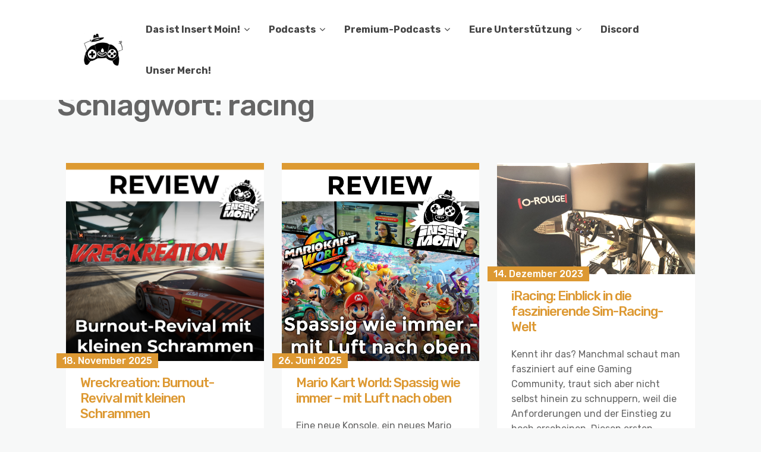

--- FILE ---
content_type: text/html; charset=UTF-8
request_url: https://insertmoin.de/tag/racing/
body_size: 12221
content:
<!DOCTYPE html>
<html lang="de">
	<head>
		<meta charset="UTF-8" />

		<!-- Mobile Specific Data -->
		<meta name="viewport" content="width=device-width, initial-scale=1.0">
		<meta http-equiv="X-UA-Compatible" content="ie=edge">
		<title>racing &#8211; Insert Moin</title>
<meta name='robots' content='max-image-preview:large' />
	<style>img:is([sizes="auto" i], [sizes^="auto," i]) { contain-intrinsic-size: 3000px 1500px }</style>
	<link rel='dns-prefetch' href='//insertmoin.de' />
<link rel='dns-prefetch' href='//fonts.googleapis.com' />

<link rel="alternate" type="application/rss+xml" title="Podcast Feed: Insert Moin (insertmoin)" href="https://insertmoin.de/feed/mp3/" />
<script type="text/javascript">
/* <![CDATA[ */
window._wpemojiSettings = {"baseUrl":"https:\/\/s.w.org\/images\/core\/emoji\/16.0.1\/72x72\/","ext":".png","svgUrl":"https:\/\/s.w.org\/images\/core\/emoji\/16.0.1\/svg\/","svgExt":".svg","source":{"concatemoji":"https:\/\/insertmoin.de\/wp-includes\/js\/wp-emoji-release.min.js?ver=6.8.3"}};
/*! This file is auto-generated */
!function(s,n){var o,i,e;function c(e){try{var t={supportTests:e,timestamp:(new Date).valueOf()};sessionStorage.setItem(o,JSON.stringify(t))}catch(e){}}function p(e,t,n){e.clearRect(0,0,e.canvas.width,e.canvas.height),e.fillText(t,0,0);var t=new Uint32Array(e.getImageData(0,0,e.canvas.width,e.canvas.height).data),a=(e.clearRect(0,0,e.canvas.width,e.canvas.height),e.fillText(n,0,0),new Uint32Array(e.getImageData(0,0,e.canvas.width,e.canvas.height).data));return t.every(function(e,t){return e===a[t]})}function u(e,t){e.clearRect(0,0,e.canvas.width,e.canvas.height),e.fillText(t,0,0);for(var n=e.getImageData(16,16,1,1),a=0;a<n.data.length;a++)if(0!==n.data[a])return!1;return!0}function f(e,t,n,a){switch(t){case"flag":return n(e,"\ud83c\udff3\ufe0f\u200d\u26a7\ufe0f","\ud83c\udff3\ufe0f\u200b\u26a7\ufe0f")?!1:!n(e,"\ud83c\udde8\ud83c\uddf6","\ud83c\udde8\u200b\ud83c\uddf6")&&!n(e,"\ud83c\udff4\udb40\udc67\udb40\udc62\udb40\udc65\udb40\udc6e\udb40\udc67\udb40\udc7f","\ud83c\udff4\u200b\udb40\udc67\u200b\udb40\udc62\u200b\udb40\udc65\u200b\udb40\udc6e\u200b\udb40\udc67\u200b\udb40\udc7f");case"emoji":return!a(e,"\ud83e\udedf")}return!1}function g(e,t,n,a){var r="undefined"!=typeof WorkerGlobalScope&&self instanceof WorkerGlobalScope?new OffscreenCanvas(300,150):s.createElement("canvas"),o=r.getContext("2d",{willReadFrequently:!0}),i=(o.textBaseline="top",o.font="600 32px Arial",{});return e.forEach(function(e){i[e]=t(o,e,n,a)}),i}function t(e){var t=s.createElement("script");t.src=e,t.defer=!0,s.head.appendChild(t)}"undefined"!=typeof Promise&&(o="wpEmojiSettingsSupports",i=["flag","emoji"],n.supports={everything:!0,everythingExceptFlag:!0},e=new Promise(function(e){s.addEventListener("DOMContentLoaded",e,{once:!0})}),new Promise(function(t){var n=function(){try{var e=JSON.parse(sessionStorage.getItem(o));if("object"==typeof e&&"number"==typeof e.timestamp&&(new Date).valueOf()<e.timestamp+604800&&"object"==typeof e.supportTests)return e.supportTests}catch(e){}return null}();if(!n){if("undefined"!=typeof Worker&&"undefined"!=typeof OffscreenCanvas&&"undefined"!=typeof URL&&URL.createObjectURL&&"undefined"!=typeof Blob)try{var e="postMessage("+g.toString()+"("+[JSON.stringify(i),f.toString(),p.toString(),u.toString()].join(",")+"));",a=new Blob([e],{type:"text/javascript"}),r=new Worker(URL.createObjectURL(a),{name:"wpTestEmojiSupports"});return void(r.onmessage=function(e){c(n=e.data),r.terminate(),t(n)})}catch(e){}c(n=g(i,f,p,u))}t(n)}).then(function(e){for(var t in e)n.supports[t]=e[t],n.supports.everything=n.supports.everything&&n.supports[t],"flag"!==t&&(n.supports.everythingExceptFlag=n.supports.everythingExceptFlag&&n.supports[t]);n.supports.everythingExceptFlag=n.supports.everythingExceptFlag&&!n.supports.flag,n.DOMReady=!1,n.readyCallback=function(){n.DOMReady=!0}}).then(function(){return e}).then(function(){var e;n.supports.everything||(n.readyCallback(),(e=n.source||{}).concatemoji?t(e.concatemoji):e.wpemoji&&e.twemoji&&(t(e.twemoji),t(e.wpemoji)))}))}((window,document),window._wpemojiSettings);
/* ]]> */
</script>
<link rel='stylesheet' id='podlove-frontend-css-css' href='https://insertmoin.de/wp-content/plugins/podlove-podcasting-plugin-for-wordpress/css/frontend.css?ver=1.0' type='text/css' media='all' />
<link rel='stylesheet' id='podlove-admin-font-css' href='https://insertmoin.de/wp-content/plugins/podlove-podcasting-plugin-for-wordpress/css/admin-font.css?ver=4.3.0' type='text/css' media='all' />
<style id='wp-emoji-styles-inline-css' type='text/css'>

	img.wp-smiley, img.emoji {
		display: inline !important;
		border: none !important;
		box-shadow: none !important;
		height: 1em !important;
		width: 1em !important;
		margin: 0 0.07em !important;
		vertical-align: -0.1em !important;
		background: none !important;
		padding: 0 !important;
	}
</style>
<link rel='stylesheet' id='wp-block-library-css' href='https://insertmoin.de/wp-includes/css/dist/block-library/style.min.css?ver=6.8.3' type='text/css' media='all' />
<style id='classic-theme-styles-inline-css' type='text/css'>
/*! This file is auto-generated */
.wp-block-button__link{color:#fff;background-color:#32373c;border-radius:9999px;box-shadow:none;text-decoration:none;padding:calc(.667em + 2px) calc(1.333em + 2px);font-size:1.125em}.wp-block-file__button{background:#32373c;color:#fff;text-decoration:none}
</style>
<style id='global-styles-inline-css' type='text/css'>
:root{--wp--preset--aspect-ratio--square: 1;--wp--preset--aspect-ratio--4-3: 4/3;--wp--preset--aspect-ratio--3-4: 3/4;--wp--preset--aspect-ratio--3-2: 3/2;--wp--preset--aspect-ratio--2-3: 2/3;--wp--preset--aspect-ratio--16-9: 16/9;--wp--preset--aspect-ratio--9-16: 9/16;--wp--preset--color--black: #000000;--wp--preset--color--cyan-bluish-gray: #abb8c3;--wp--preset--color--white: #ffffff;--wp--preset--color--pale-pink: #f78da7;--wp--preset--color--vivid-red: #cf2e2e;--wp--preset--color--luminous-vivid-orange: #ff6900;--wp--preset--color--luminous-vivid-amber: #fcb900;--wp--preset--color--light-green-cyan: #7bdcb5;--wp--preset--color--vivid-green-cyan: #00d084;--wp--preset--color--pale-cyan-blue: #8ed1fc;--wp--preset--color--vivid-cyan-blue: #0693e3;--wp--preset--color--vivid-purple: #9b51e0;--wp--preset--gradient--vivid-cyan-blue-to-vivid-purple: linear-gradient(135deg,rgba(6,147,227,1) 0%,rgb(155,81,224) 100%);--wp--preset--gradient--light-green-cyan-to-vivid-green-cyan: linear-gradient(135deg,rgb(122,220,180) 0%,rgb(0,208,130) 100%);--wp--preset--gradient--luminous-vivid-amber-to-luminous-vivid-orange: linear-gradient(135deg,rgba(252,185,0,1) 0%,rgba(255,105,0,1) 100%);--wp--preset--gradient--luminous-vivid-orange-to-vivid-red: linear-gradient(135deg,rgba(255,105,0,1) 0%,rgb(207,46,46) 100%);--wp--preset--gradient--very-light-gray-to-cyan-bluish-gray: linear-gradient(135deg,rgb(238,238,238) 0%,rgb(169,184,195) 100%);--wp--preset--gradient--cool-to-warm-spectrum: linear-gradient(135deg,rgb(74,234,220) 0%,rgb(151,120,209) 20%,rgb(207,42,186) 40%,rgb(238,44,130) 60%,rgb(251,105,98) 80%,rgb(254,248,76) 100%);--wp--preset--gradient--blush-light-purple: linear-gradient(135deg,rgb(255,206,236) 0%,rgb(152,150,240) 100%);--wp--preset--gradient--blush-bordeaux: linear-gradient(135deg,rgb(254,205,165) 0%,rgb(254,45,45) 50%,rgb(107,0,62) 100%);--wp--preset--gradient--luminous-dusk: linear-gradient(135deg,rgb(255,203,112) 0%,rgb(199,81,192) 50%,rgb(65,88,208) 100%);--wp--preset--gradient--pale-ocean: linear-gradient(135deg,rgb(255,245,203) 0%,rgb(182,227,212) 50%,rgb(51,167,181) 100%);--wp--preset--gradient--electric-grass: linear-gradient(135deg,rgb(202,248,128) 0%,rgb(113,206,126) 100%);--wp--preset--gradient--midnight: linear-gradient(135deg,rgb(2,3,129) 0%,rgb(40,116,252) 100%);--wp--preset--font-size--small: 13px;--wp--preset--font-size--medium: 20px;--wp--preset--font-size--large: 36px;--wp--preset--font-size--x-large: 42px;--wp--preset--spacing--20: 0.44rem;--wp--preset--spacing--30: 0.67rem;--wp--preset--spacing--40: 1rem;--wp--preset--spacing--50: 1.5rem;--wp--preset--spacing--60: 2.25rem;--wp--preset--spacing--70: 3.38rem;--wp--preset--spacing--80: 5.06rem;--wp--preset--shadow--natural: 6px 6px 9px rgba(0, 0, 0, 0.2);--wp--preset--shadow--deep: 12px 12px 50px rgba(0, 0, 0, 0.4);--wp--preset--shadow--sharp: 6px 6px 0px rgba(0, 0, 0, 0.2);--wp--preset--shadow--outlined: 6px 6px 0px -3px rgba(255, 255, 255, 1), 6px 6px rgba(0, 0, 0, 1);--wp--preset--shadow--crisp: 6px 6px 0px rgba(0, 0, 0, 1);}:where(.is-layout-flex){gap: 0.5em;}:where(.is-layout-grid){gap: 0.5em;}body .is-layout-flex{display: flex;}.is-layout-flex{flex-wrap: wrap;align-items: center;}.is-layout-flex > :is(*, div){margin: 0;}body .is-layout-grid{display: grid;}.is-layout-grid > :is(*, div){margin: 0;}:where(.wp-block-columns.is-layout-flex){gap: 2em;}:where(.wp-block-columns.is-layout-grid){gap: 2em;}:where(.wp-block-post-template.is-layout-flex){gap: 1.25em;}:where(.wp-block-post-template.is-layout-grid){gap: 1.25em;}.has-black-color{color: var(--wp--preset--color--black) !important;}.has-cyan-bluish-gray-color{color: var(--wp--preset--color--cyan-bluish-gray) !important;}.has-white-color{color: var(--wp--preset--color--white) !important;}.has-pale-pink-color{color: var(--wp--preset--color--pale-pink) !important;}.has-vivid-red-color{color: var(--wp--preset--color--vivid-red) !important;}.has-luminous-vivid-orange-color{color: var(--wp--preset--color--luminous-vivid-orange) !important;}.has-luminous-vivid-amber-color{color: var(--wp--preset--color--luminous-vivid-amber) !important;}.has-light-green-cyan-color{color: var(--wp--preset--color--light-green-cyan) !important;}.has-vivid-green-cyan-color{color: var(--wp--preset--color--vivid-green-cyan) !important;}.has-pale-cyan-blue-color{color: var(--wp--preset--color--pale-cyan-blue) !important;}.has-vivid-cyan-blue-color{color: var(--wp--preset--color--vivid-cyan-blue) !important;}.has-vivid-purple-color{color: var(--wp--preset--color--vivid-purple) !important;}.has-black-background-color{background-color: var(--wp--preset--color--black) !important;}.has-cyan-bluish-gray-background-color{background-color: var(--wp--preset--color--cyan-bluish-gray) !important;}.has-white-background-color{background-color: var(--wp--preset--color--white) !important;}.has-pale-pink-background-color{background-color: var(--wp--preset--color--pale-pink) !important;}.has-vivid-red-background-color{background-color: var(--wp--preset--color--vivid-red) !important;}.has-luminous-vivid-orange-background-color{background-color: var(--wp--preset--color--luminous-vivid-orange) !important;}.has-luminous-vivid-amber-background-color{background-color: var(--wp--preset--color--luminous-vivid-amber) !important;}.has-light-green-cyan-background-color{background-color: var(--wp--preset--color--light-green-cyan) !important;}.has-vivid-green-cyan-background-color{background-color: var(--wp--preset--color--vivid-green-cyan) !important;}.has-pale-cyan-blue-background-color{background-color: var(--wp--preset--color--pale-cyan-blue) !important;}.has-vivid-cyan-blue-background-color{background-color: var(--wp--preset--color--vivid-cyan-blue) !important;}.has-vivid-purple-background-color{background-color: var(--wp--preset--color--vivid-purple) !important;}.has-black-border-color{border-color: var(--wp--preset--color--black) !important;}.has-cyan-bluish-gray-border-color{border-color: var(--wp--preset--color--cyan-bluish-gray) !important;}.has-white-border-color{border-color: var(--wp--preset--color--white) !important;}.has-pale-pink-border-color{border-color: var(--wp--preset--color--pale-pink) !important;}.has-vivid-red-border-color{border-color: var(--wp--preset--color--vivid-red) !important;}.has-luminous-vivid-orange-border-color{border-color: var(--wp--preset--color--luminous-vivid-orange) !important;}.has-luminous-vivid-amber-border-color{border-color: var(--wp--preset--color--luminous-vivid-amber) !important;}.has-light-green-cyan-border-color{border-color: var(--wp--preset--color--light-green-cyan) !important;}.has-vivid-green-cyan-border-color{border-color: var(--wp--preset--color--vivid-green-cyan) !important;}.has-pale-cyan-blue-border-color{border-color: var(--wp--preset--color--pale-cyan-blue) !important;}.has-vivid-cyan-blue-border-color{border-color: var(--wp--preset--color--vivid-cyan-blue) !important;}.has-vivid-purple-border-color{border-color: var(--wp--preset--color--vivid-purple) !important;}.has-vivid-cyan-blue-to-vivid-purple-gradient-background{background: var(--wp--preset--gradient--vivid-cyan-blue-to-vivid-purple) !important;}.has-light-green-cyan-to-vivid-green-cyan-gradient-background{background: var(--wp--preset--gradient--light-green-cyan-to-vivid-green-cyan) !important;}.has-luminous-vivid-amber-to-luminous-vivid-orange-gradient-background{background: var(--wp--preset--gradient--luminous-vivid-amber-to-luminous-vivid-orange) !important;}.has-luminous-vivid-orange-to-vivid-red-gradient-background{background: var(--wp--preset--gradient--luminous-vivid-orange-to-vivid-red) !important;}.has-very-light-gray-to-cyan-bluish-gray-gradient-background{background: var(--wp--preset--gradient--very-light-gray-to-cyan-bluish-gray) !important;}.has-cool-to-warm-spectrum-gradient-background{background: var(--wp--preset--gradient--cool-to-warm-spectrum) !important;}.has-blush-light-purple-gradient-background{background: var(--wp--preset--gradient--blush-light-purple) !important;}.has-blush-bordeaux-gradient-background{background: var(--wp--preset--gradient--blush-bordeaux) !important;}.has-luminous-dusk-gradient-background{background: var(--wp--preset--gradient--luminous-dusk) !important;}.has-pale-ocean-gradient-background{background: var(--wp--preset--gradient--pale-ocean) !important;}.has-electric-grass-gradient-background{background: var(--wp--preset--gradient--electric-grass) !important;}.has-midnight-gradient-background{background: var(--wp--preset--gradient--midnight) !important;}.has-small-font-size{font-size: var(--wp--preset--font-size--small) !important;}.has-medium-font-size{font-size: var(--wp--preset--font-size--medium) !important;}.has-large-font-size{font-size: var(--wp--preset--font-size--large) !important;}.has-x-large-font-size{font-size: var(--wp--preset--font-size--x-large) !important;}
:where(.wp-block-post-template.is-layout-flex){gap: 1.25em;}:where(.wp-block-post-template.is-layout-grid){gap: 1.25em;}
:where(.wp-block-columns.is-layout-flex){gap: 2em;}:where(.wp-block-columns.is-layout-grid){gap: 2em;}
:root :where(.wp-block-pullquote){font-size: 1.5em;line-height: 1.6;}
</style>
<link rel='stylesheet' id='minimalist-blog-gfonts-css' href='https://fonts.googleapis.com/css?family=Lora%3A700i%7CRubik%3A400%2C500%2C700&#038;subset=cyrillic-ext%2Ccyrillic%2Cvietnamese%2Clatin-ext%2Clatin&#038;ver=1.0.0' type='text/css' media='all' />
<link rel='stylesheet' id='minimalist-blog-fontawesome-css' href='https://insertmoin.de/wp-content/themes/minimalist-blog/assets/css/font-awesome.min.css?ver=1.0.0' type='text/css' media='all' />
<link rel='stylesheet' id='minimalist-blog-normalize-css' href='https://insertmoin.de/wp-content/themes/minimalist-blog/assets/css/normalize.css?ver=1.0.0' type='text/css' media='all' />
<link rel='stylesheet' id='minimalist-blog-skeleton-css' href='https://insertmoin.de/wp-content/themes/minimalist-blog/assets/css/skeleton.css?ver=1.0.0' type='text/css' media='all' />
<link rel='stylesheet' id='minimalist-blog-main-style-css' href='https://insertmoin.de/wp-content/themes/minimalist-blog/assets/css/main.css?ver=1.6' type='text/css' media='all' />
<link rel='stylesheet' id='minimalist-blog-style-css-css' href='https://insertmoin.de/wp-content/themes/minimalist-blog/style.css?ver=1.6' type='text/css' media='all' />
<style id='minimalist-blog-style-css-inline-css' type='text/css'>

        .single-masonry .post-date,
        .menubar-close,
        .button,
        .ct-slider-main .ct-cat,
        .item-block .post-excerpt .post-date {
            background-color: #dd9933;
        }
        .grid-item a,
        .footer a:hover,
        a:hover,
        .button:hover,
        .link-pages > .page-numbers,
        h4,
        .next-post-wrap::before,
        .previous-post-wrap::before,
        .main-nav li a:hover,
        ul .highlight::after,
        .ct-slider-main .ct-caption .fpc-underline,
        .item-block .fpc-underline {
            color: #dd9933;
        }
        .button:hover,
        .link-pages > .page-numbers,
        .button {
            border: 1px solid #dd9933;
        }
        .footer {
            border-top: 2px solid #dd9933;
        }
        .footer .footer-site-info {
            border-top: 1px solid #dd9933;
        }
        .grid-item .post-wrap:hover,
        .main-nav > .menu-item-has-children:hover > ul,
        .sticky .post-wrap {
            border-bottom: 1px solid #dd9933;
        }
        .main-nav .menu-item-has-children .menu-item-has-children > ul {
            border-left: 1px solid #dd9933;
        }
        .form-submit #submit,
        .search-submit,
        input[type="search"].search-field,
        input:hover,
        input[type="text"]:hover,
        input[type="email"]:hover,
        input[type="url"]:hover,
        textarea:hover,
        input[type="search"].wp-block-search__input,
        .wp-block-search__button,
        .item-block .fpc-underline,
        .input-newsletter > input,
        .input-newsletter .input-newsletter-button > input  {
            border-bottom-color: #dd9933;
        }
        .single-post-content .post-date,
        .single-page-content .post-date {
            background-color: #dd9933;
            border: 1rem solid #dd9933;
        }
        .entry-footer,
        .comment {
            border-top: 2px solid #dd9933;
        }
        .bypostauthor article {
            border: 2px solid #dd9933;
        }/* Mozilla based browser */
        ::-moz-selection {
            background-color: #dd9933;
            color: #fff;
        }

        /* Opera browser */
        ::-o-selection {
            background-color: #dd9933;
            color: #fff;
        }

        /* Internet Explorer browser*/
        ::-ms-selection {
            background-color: #dd9933;
            color: #fff;
        }

        /* Chrome and safari browser */
        ::-webkit-selection {
            background-color: #dd9933;
            color: #fff;
        }

        /* Default */
        ::selection {
            background-color: #dd9933;
            color: #fff;
        }
</style>
<script type="text/javascript" src="https://insertmoin.de/wp-content/plugins/podlove-web-player/web-player/embed.js?ver=5.9.1" id="podlove-web-player-player-js"></script>
<script type="text/javascript" src="https://insertmoin.de/wp-content/plugins/podlove-web-player/js/cache.js?ver=5.9.1" id="podlove-web-player-player-cache-js"></script>
<script type="text/javascript" src="https://insertmoin.de/wp-includes/js/jquery/jquery.min.js?ver=3.7.1" id="jquery-core-js"></script>
<script type="text/javascript" src="https://insertmoin.de/wp-includes/js/jquery/jquery-migrate.min.js?ver=3.4.1" id="jquery-migrate-js"></script>
<link rel="https://api.w.org/" href="https://insertmoin.de/wp-json/" /><link rel="alternate" title="JSON" type="application/json" href="https://insertmoin.de/wp-json/wp/v2/tags/428" /><link rel="EditURI" type="application/rsd+xml" title="RSD" href="https://insertmoin.de/xmlrpc.php?rsd" />
<meta name="generator" content="WordPress 6.8.3" />
<meta name="generator" content="Redux 4.5.8" />	</head>

	<body class="archive tag tag-racing tag-428 wp-custom-logo wp-embed-responsive wp-theme-minimalist-blog sticky-header">
	        <a class="skip-link" href="#content">
        Skip to content</a>
	  	<header class="site-header">
	        <div class="container">
	            <div class="row">
		                <div class="site-branding">
			                    <a href="https://insertmoin.de/" class="custom-logo-link" rel="home"><img width="117" height="55" src="https://insertmoin.de/wp-content/uploads/2020/04/cropped-croissantonly55-1.png" class="custom-logo" alt="Insert Moin" decoding="async" /></a>		                </div><!-- /.site-branding -->

	                	<nav class="menu-all-pages-container"><ul id="menu-hauptmenue" class="main-nav"><li id="menu-item-104121" class="menu-item menu-item-type-post_type menu-item-object-page menu-item-home menu-item-has-children menu-item-104121"><a href="https://insertmoin.de/das-ist-insert-moin/">Das ist Insert Moin!</a>
<ul class="sub-menu">
	<li id="menu-item-111787" class="menu-item menu-item-type-post_type menu-item-object-page menu-item-home menu-item-111787"><a href="https://insertmoin.de/das-ist-insert-moin/">Das ist Insert Moin!</a></li>
	<li id="menu-item-94205" class="menu-item menu-item-type-post_type menu-item-object-page menu-item-94205"><a href="https://insertmoin.de/das-team/">Das Team</a></li>
	<li id="menu-item-95473" class="menu-item menu-item-type-post_type menu-item-object-page menu-item-95473"><a href="https://insertmoin.de/unser-leitbild/">Leitbild</a></li>
</ul>
</li>
<li id="menu-item-104120" class="menu-item menu-item-type-custom menu-item-object-custom menu-item-home menu-item-has-children menu-item-104120"><a href="https://insertmoin.de">Podcasts</a>
<ul class="sub-menu">
	<li id="menu-item-104122" class="menu-item menu-item-type-taxonomy menu-item-object-category menu-item-104122"><a href="https://insertmoin.de/category/cast/">Alle freien Folgen</a></li>
	<li id="menu-item-104133" class="menu-item menu-item-type-taxonomy menu-item-object-post_tag menu-item-104133"><a href="https://insertmoin.de/tag/brunch/">Brunch</a></li>
	<li id="menu-item-111789" class="menu-item menu-item-type-taxonomy menu-item-object-post_tag menu-item-111789"><a href="https://insertmoin.de/tag/intern-moin/">Intern Moin</a></li>
</ul>
</li>
<li id="menu-item-100291" class="menu-item menu-item-type-custom menu-item-object-custom menu-item-has-children menu-item-100291"><a href="https://insertmoin.de/category/premium/?customize_changeset_uuid=bef638d7-2bdb-46c4-8f8c-3c55ea42f7ee&#038;customize_autosaved=on">Premium-Podcasts</a>
<ul class="sub-menu">
	<li id="menu-item-99174" class="menu-item menu-item-type-taxonomy menu-item-object-category menu-item-99174"><a href="https://insertmoin.de/category/premium/">Alle Premium-Folgen</a></li>
	<li id="menu-item-111713" class="menu-item menu-item-type-custom menu-item-object-custom menu-item-111713"><a href="/tag/review/">Reviews &#038; Tests</a></li>
	<li id="menu-item-111781" class="menu-item menu-item-type-taxonomy menu-item-object-post_tag menu-item-111781"><a href="https://insertmoin.de/tag/hidden-gems/">Hidden Gems</a></li>
	<li id="menu-item-104130" class="menu-item menu-item-type-taxonomy menu-item-object-post_tag menu-item-104130"><a href="https://insertmoin.de/tag/nachschlag/">Nachschlag</a></li>
	<li id="menu-item-104953" class="menu-item menu-item-type-taxonomy menu-item-object-post_tag menu-item-104953"><a href="https://insertmoin.de/tag/random-encounters/">Random Encounters</a></li>
	<li id="menu-item-111835" class="menu-item menu-item-type-taxonomy menu-item-object-post_tag menu-item-111835"><a href="https://insertmoin.de/tag/retro-2/">Retrospektive</a></li>
</ul>
</li>
<li id="menu-item-111791" class="menu-item menu-item-type-taxonomy menu-item-object-category menu-item-has-children menu-item-111791"><a href="https://insertmoin.de/category/cast/">Eure Unterstützung</a>
<ul class="sub-menu">
	<li id="menu-item-111784" class="menu-item menu-item-type-custom menu-item-object-custom menu-item-111784"><a href="http://www.patreon.com/insertmoin">Patreon</a></li>
	<li id="menu-item-111785" class="menu-item menu-item-type-custom menu-item-object-custom menu-item-111785"><a href="https://steadyhq.com/de/insertmoin/about">Steady</a></li>
</ul>
</li>
<li id="menu-item-111782" class="menu-item menu-item-type-custom menu-item-object-custom menu-item-111782"><a href="https://discord.com/invite/W54j43n">Discord</a></li>
<li id="menu-item-106139" class="menu-item menu-item-type-custom menu-item-object-custom menu-item-106139"><a href="https://www.supergeek.de/de/designer/insert-moin">Unser Merch!</a></li>
</ul></nav>						 <div class="mobile-navigation">
						 					    			<a href="#" class="menubar-right"><i class="fa fa-bars has-logo"></i></a>
				    		
			        		<nav class="nav-parent">
								<ul id="menu-hauptmenue-1" class="mobile-nav"><li class="menu-item menu-item-type-post_type menu-item-object-page menu-item-home menu-item-has-children menu-item-104121"><a href="https://insertmoin.de/das-ist-insert-moin/">Das ist Insert Moin!</a><a href="#" class="dropdown-toggle"><i class="fa fa-ellipsis-v"></i></a>
<ul class="sub-menu">
	<li class="menu-item menu-item-type-post_type menu-item-object-page menu-item-home menu-item-111787"><a href="https://insertmoin.de/das-ist-insert-moin/">Das ist Insert Moin!</a></li>
	<li class="menu-item menu-item-type-post_type menu-item-object-page menu-item-94205"><a href="https://insertmoin.de/das-team/">Das Team</a></li>
	<li class="menu-item menu-item-type-post_type menu-item-object-page menu-item-95473"><a href="https://insertmoin.de/unser-leitbild/">Leitbild</a></li>
</ul>
</li>
<li class="menu-item menu-item-type-custom menu-item-object-custom menu-item-home menu-item-has-children menu-item-104120"><a href="https://insertmoin.de">Podcasts</a><a href="#" class="dropdown-toggle"><i class="fa fa-ellipsis-v"></i></a>
<ul class="sub-menu">
	<li class="menu-item menu-item-type-taxonomy menu-item-object-category menu-item-104122"><a href="https://insertmoin.de/category/cast/">Alle freien Folgen</a></li>
	<li class="menu-item menu-item-type-taxonomy menu-item-object-post_tag menu-item-104133"><a href="https://insertmoin.de/tag/brunch/">Brunch</a></li>
	<li class="menu-item menu-item-type-taxonomy menu-item-object-post_tag menu-item-111789"><a href="https://insertmoin.de/tag/intern-moin/">Intern Moin</a></li>
</ul>
</li>
<li class="menu-item menu-item-type-custom menu-item-object-custom menu-item-has-children menu-item-100291"><a href="https://insertmoin.de/category/premium/?customize_changeset_uuid=bef638d7-2bdb-46c4-8f8c-3c55ea42f7ee&#038;customize_autosaved=on">Premium-Podcasts</a><a href="#" class="dropdown-toggle"><i class="fa fa-ellipsis-v"></i></a>
<ul class="sub-menu">
	<li class="menu-item menu-item-type-taxonomy menu-item-object-category menu-item-99174"><a href="https://insertmoin.de/category/premium/">Alle Premium-Folgen</a></li>
	<li class="menu-item menu-item-type-custom menu-item-object-custom menu-item-111713"><a href="/tag/review/">Reviews &#038; Tests</a></li>
	<li class="menu-item menu-item-type-taxonomy menu-item-object-post_tag menu-item-111781"><a href="https://insertmoin.de/tag/hidden-gems/">Hidden Gems</a></li>
	<li class="menu-item menu-item-type-taxonomy menu-item-object-post_tag menu-item-104130"><a href="https://insertmoin.de/tag/nachschlag/">Nachschlag</a></li>
	<li class="menu-item menu-item-type-taxonomy menu-item-object-post_tag menu-item-104953"><a href="https://insertmoin.de/tag/random-encounters/">Random Encounters</a></li>
	<li class="menu-item menu-item-type-taxonomy menu-item-object-post_tag menu-item-111835"><a href="https://insertmoin.de/tag/retro-2/">Retrospektive</a></li>
</ul>
</li>
<li class="menu-item menu-item-type-taxonomy menu-item-object-category menu-item-has-children menu-item-111791"><a href="https://insertmoin.de/category/cast/">Eure Unterstützung</a><a href="#" class="dropdown-toggle"><i class="fa fa-ellipsis-v"></i></a>
<ul class="sub-menu">
	<li class="menu-item menu-item-type-custom menu-item-object-custom menu-item-111784"><a href="http://www.patreon.com/insertmoin">Patreon</a></li>
	<li class="menu-item menu-item-type-custom menu-item-object-custom menu-item-111785"><a href="https://steadyhq.com/de/insertmoin/about">Steady</a></li>
</ul>
</li>
<li class="menu-item menu-item-type-custom menu-item-object-custom menu-item-111782"><a href="https://discord.com/invite/W54j43n">Discord</a></li>
<li class="menu-item menu-item-type-custom menu-item-object-custom menu-item-106139"><a href="https://www.supergeek.de/de/designer/insert-moin">Unser Merch!</a></li>
</ul>						        <a href="#" class="menubar-close"><i class="fa fa-close"></i></a>
			        		</nav>
						</div> <!-- /.mobile-navigation -->

	            </div><!-- /.row -->
	        </div><!-- /.container -->
	    </header>
<div class="container archive-title">
	<div class="row">
		<header class="page-header">
			<h1 class="page-title">Schlagwort: <span>racing</span></h1>		</header><!-- .page-header -->
	</div>
</div>


    <div class="masonry-layout container">
        <div class="row grid">
            <div id="post-113034" class="grid-item four columns single-masonry post-113034 post type-post status-publish format-standard has-post-thumbnail hentry category-premium tag-arcade tag-criterion-games tag-pc tag-playstation-5 tag-racing tag-xbox-series">
	<div class="post-wrap">
		
			        <a title="Wreckreation: Burnout-Revival mit kleinen Schrammen" href="https://insertmoin.de/wreckreation-burnout-revival-mit-kleinen-schrammen/">
	            <img src="https://insertmoin.de/wp-content/uploads/2025/11/WreckreationIM.jpg" alt="" title="Wreckreation: Burnout-Revival mit kleinen Schrammen" />
	        </a>
		
		<div class="post-excerpt">
			<div class="post-date">
				<span>18. November 2025</span>
			</div><!-- /.post-date -->
			<h3><a href="https://insertmoin.de/wreckreation-burnout-revival-mit-kleinen-schrammen/">Wreckreation: Burnout-Revival mit kleinen Schrammen</a></h3>
			<p>Erfahrt im Cast mit Micha und Kuro, warum Wreckreation trotz kleinerer Schwächen ein Geheimtipp für Arcade-Racer-Fans ist.</p>

			<div class="excerpt-footer vertical-align clearfix">
				<div class="excerpt-author">
					<div class="author-name">Manu</div><!-- /.author-name -->
					<a href="https://insertmoin.de/author/manu/"></a>
				</div><!-- /.excerpt-author -->

					<div class="excerpt-category"><a href="https://insertmoin.de/category/premium/" rel="category tag">Podcast (Premium)</a></div><!-- /.excerpt-category -->
				<div class="excerpt-comments">
					<div class="comments-count">
						0 Comment					</div><!-- /.comments-count -->
				</div><!-- /.excerpt-comments -->
			</div><!-- /.excerpt-footer -->
		</div><!-- /.post-excerpt -->
	</div><!-- /.post-wrap -->
</div>
<div id="post-112396" class="grid-item four columns single-masonry post-112396 post type-post status-publish format-standard has-post-thumbnail hentry category-premium tag-arcade tag-kart-racer tag-launchtitel tag-open-world tag-racing tag-switch-2">
	<div class="post-wrap">
		
			        <a title="Mario Kart World: Spassig wie immer &#8211; mit Luft nach oben" href="https://insertmoin.de/mario-kart-world-spassig-wie-immer-mit-luft-nach-oben/">
	            <img src="https://insertmoin.de/wp-content/uploads/2025/06/MKW-scaled.jpg" alt="" title="Mario Kart World: Spassig wie immer &#8211; mit Luft nach oben" />
	        </a>
		
		<div class="post-excerpt">
			<div class="post-date">
				<span>26. Juni 2025</span>
			</div><!-- /.post-date -->
			<h3><a href="https://insertmoin.de/mario-kart-world-spassig-wie-immer-mit-luft-nach-oben/">Mario Kart World: Spassig wie immer &#8211; mit Luft nach oben</a></h3>
			<p>Eine neue Konsole, ein neues Mario Kart! Nach einer gefühlten Ewigkeit, in der Mario Kart 8 Deluxe den Thron der Fun-Racer besetzt hielt, schickt Nintendo mit Mario Kart World für die Switch 2 endlich einen Nachfolger ins Rennen. Die größte Neuerung: eine riesige, offene Welt, die alle Strecken miteinander verbindet. Doch ist dieser mutige Schritt der erhoffte Geniestreich oder verfährt sich Nintendo in einer leeren Welt voller belangloser Sammelaufgaben?</p>

			<div class="excerpt-footer vertical-align clearfix">
				<div class="excerpt-author">
					<div class="author-name">Manu</div><!-- /.author-name -->
					<a href="https://insertmoin.de/author/manu/"></a>
				</div><!-- /.excerpt-author -->

					<div class="excerpt-category"><a href="https://insertmoin.de/category/premium/" rel="category tag">Podcast (Premium)</a></div><!-- /.excerpt-category -->
				<div class="excerpt-comments">
					<div class="comments-count">
						0 Comment					</div><!-- /.comments-count -->
				</div><!-- /.excerpt-comments -->
			</div><!-- /.excerpt-footer -->
		</div><!-- /.post-excerpt -->
	</div><!-- /.post-wrap -->
</div>
<div id="post-109912" class="grid-item four columns single-masonry post-109912 post type-post status-publish format-standard has-post-thumbnail hentry category-premium tag-community tag-hidden-gems tag-motorsport tag-racing tag-simulation">
	<div class="post-wrap">
		
			        <a title="iRacing: Einblick in die faszinierende Sim-Racing-Welt" href="https://insertmoin.de/iracing-einblick-in-die-faszinierende-sim-racing-welt/">
	            <img src="https://insertmoin.de/wp-content/uploads/2023/12/IMG_3102-scaled.jpg" alt="" title="iRacing: Einblick in die faszinierende Sim-Racing-Welt" />
	        </a>
		
		<div class="post-excerpt">
			<div class="post-date">
				<span>14. Dezember 2023</span>
			</div><!-- /.post-date -->
			<h3><a href="https://insertmoin.de/iracing-einblick-in-die-faszinierende-sim-racing-welt/">iRacing: Einblick in die faszinierende Sim-Racing-Welt</a></h3>
			<p>Kennt ihr das? Manchmal schaut man fasziniert auf eine Gaming Community, traut sich aber nicht selbst hinein zu schnuppern, weil die Anforderungen und der Einstieg zu hoch erscheinen. Diesen ersten Eindruck könnte man von Rennsimuluationen bekommen, deren Fans sich heute vorwiegend bei iRacing befinden. Der Name steht nicht nur für eine der realistischsten Simulationen überhaupt, [&hellip;]</p>

			<div class="excerpt-footer vertical-align clearfix">
				<div class="excerpt-author">
					<div class="author-name">Manu</div><!-- /.author-name -->
					<a href="https://insertmoin.de/author/manu/"></a>
				</div><!-- /.excerpt-author -->

					<div class="excerpt-category"><a href="https://insertmoin.de/category/premium/" rel="category tag">Podcast (Premium)</a></div><!-- /.excerpt-category -->
				<div class="excerpt-comments">
					<div class="comments-count">
						0 Comment					</div><!-- /.comments-count -->
				</div><!-- /.excerpt-comments -->
			</div><!-- /.excerpt-footer -->
		</div><!-- /.post-excerpt -->
	</div><!-- /.post-wrap -->
</div>
<div id="post-109508" class="grid-item four columns single-masonry post-109508 post type-post status-publish format-standard has-post-thumbnail hentry category-premium tag-assetto-corsa tag-f1-23 tag-formel-1 tag-formel-1-2023 tag-formel-1-rennspiel tag-iracing tag-max-verstappen tag-racing tag-rennspiel tag-sim-racing tag-simracing">
	<div class="post-wrap">
		
			        <a title="F1 23 im Test: Viel Vroom, viel Drama" href="https://insertmoin.de/f1-23-im-test-viel-vroom-viel-drama/">
	            <img src="https://insertmoin.de/wp-content/uploads/2023/08/F123.jpg" alt="" title="F1 23 im Test: Viel Vroom, viel Drama" />
	        </a>
		
		<div class="post-excerpt">
			<div class="post-date">
				<span>2. August 2023</span>
			</div><!-- /.post-date -->
			<h3><a href="https://insertmoin.de/f1-23-im-test-viel-vroom-viel-drama/">F1 23 im Test: Viel Vroom, viel Drama</a></h3>
			<p>Zwei Michis fachsimpeln über das Formel-1-Rennspiel von Codemasters. Gemeinsam mit Michael Krosta (https://rennspieler.de) bespricht Michi heute EAs F1 23. Wie viel Simulation steckt in dem Update für die aktuelle Saison? Wie dominant ist Max Verstappen, und vor allem, wie motivierend ist die wiederkehrende Solo-Kampagne im Stil der Netflix-Serie &#8220;Drive to Survive&#8220;? Neben einigen positiven Änderungen, [&hellip;]</p>

			<div class="excerpt-footer vertical-align clearfix">
				<div class="excerpt-author">
					<div class="author-name">Manu</div><!-- /.author-name -->
					<a href="https://insertmoin.de/author/manu/"></a>
				</div><!-- /.excerpt-author -->

					<div class="excerpt-category"><a href="https://insertmoin.de/category/premium/" rel="category tag">Podcast (Premium)</a></div><!-- /.excerpt-category -->
				<div class="excerpt-comments">
					<div class="comments-count">
						0 Comment					</div><!-- /.comments-count -->
				</div><!-- /.excerpt-comments -->
			</div><!-- /.excerpt-footer -->
		</div><!-- /.post-excerpt -->
	</div><!-- /.post-wrap -->
</div>
<div id="post-107644" class="grid-item four columns single-masonry post-107644 post type-post status-publish format-standard has-post-thumbnail hentry category-cast tag-arcade-racer tag-forza tag-forza-horizon tag-pc tag-playground-games tag-racing tag-raytracing tag-xbox">
	<div class="post-wrap">
		
			        <a title="Bienvenido a México: Forza Horizon 5 versetzt uns in Urlaubsstimmung" href="https://insertmoin.de/bienvenido-a-mexico-forza-horizon-5-versetzt-uns-ins-urlaubsstimmung/">
	            <img src="https://insertmoin.de/wp-content/uploads/2021/11/forza-horizon-5.jpg" alt="" title="Bienvenido a México: Forza Horizon 5 versetzt uns in Urlaubsstimmung" />
	        </a>
		
		<div class="post-excerpt">
			<div class="post-date">
				<span>15. November 2021</span>
			</div><!-- /.post-date -->
			<h3><a href="https://insertmoin.de/bienvenido-a-mexico-forza-horizon-5-versetzt-uns-ins-urlaubsstimmung/">Bienvenido a México: Forza Horizon 5 versetzt uns in Urlaubsstimmung</a></h3>
			<p>Bienvenido a México: Das Forza Horizon-Festival ist zurück und versetzt Manu und seinen Gast Kuro (GameTwo) in Urlaubsstimmung, denn es geht ins wunderschöne Mexiko. Zum fünften Mal setzt das Studio Playground Games die Messlatte für Arcade-Racer verdammt hoch und schaffen mit dem Open-World-All-You-Can-Race-Buffet ein Spiel, dass vielleicht sogar etwas ZU viel bietet. Wir ergründen im [&hellip;]</p>

			<div class="excerpt-footer vertical-align clearfix">
				<div class="excerpt-author">
					<div class="author-name">Manu</div><!-- /.author-name -->
					<a href="https://insertmoin.de/author/manu/"></a>
				</div><!-- /.excerpt-author -->

					<div class="excerpt-category"><a href="https://insertmoin.de/category/cast/" rel="category tag">Podcast (kostenfrei)</a></div><!-- /.excerpt-category -->
				<div class="excerpt-comments">
					<div class="comments-count">
						0 Comment					</div><!-- /.comments-count -->
				</div><!-- /.excerpt-comments -->
			</div><!-- /.excerpt-footer -->
		</div><!-- /.post-excerpt -->
	</div><!-- /.post-wrap -->
</div>
<div id="post-107444" class="grid-item four columns single-masonry post-107444 post type-post status-publish format-standard has-post-thumbnail hentry category-premium tag-arcade tag-milestone tag-pc tag-playstation-4 tag-ps4 tag-ps5 tag-racing tag-rennen tag-switch tag-xbox-one tag-xbox-series-x">
	<div class="post-wrap">
		
			        <a title="Hot Wheels: Unleashed: Driftlastiges Arcade-Racing durchs Wohnzimmer!" href="https://insertmoin.de/hot-wheels-unleashed-driftlastiges-arcade-racing-durchs-wohnzimmer/">
	            <img src="https://insertmoin.de/wp-content/uploads/2021/10/hotwheels.png" alt="" title="Hot Wheels: Unleashed: Driftlastiges Arcade-Racing durchs Wohnzimmer!" />
	        </a>
		
		<div class="post-excerpt">
			<div class="post-date">
				<span>1. Oktober 2021</span>
			</div><!-- /.post-date -->
			<h3><a href="https://insertmoin.de/hot-wheels-unleashed-driftlastiges-arcade-racing-durchs-wohnzimmer/">Hot Wheels: Unleashed: Driftlastiges Arcade-Racing durchs Wohnzimmer!</a></h3>
			<p>Spielzeugautos! Nicht wenige von uns hatten welche in ihrer Kindheit. Erinnert ihr euch noch an diese großen Teppiche, wo Straßen abgedruckt waren? Oder die Plastikabschnitte, die man ineinander stecken konnte? Vielleicht hat ja jemand von euch auch Autos untereinander getauscht. Im Kindergarten, auf dem Schulhof, auf dem Spielplatz. Die meisten Erwachsenen haben ihre Kinderspielzeuge im [&hellip;]</p>

			<div class="excerpt-footer vertical-align clearfix">
				<div class="excerpt-author">
					<div class="author-name">Manu</div><!-- /.author-name -->
					<a href="https://insertmoin.de/author/manu/"></a>
				</div><!-- /.excerpt-author -->

					<div class="excerpt-category"><a href="https://insertmoin.de/category/premium/" rel="category tag">Podcast (Premium)</a></div><!-- /.excerpt-category -->
				<div class="excerpt-comments">
					<div class="comments-count">
						0 Comment					</div><!-- /.comments-count -->
				</div><!-- /.excerpt-comments -->
			</div><!-- /.excerpt-footer -->
		</div><!-- /.post-excerpt -->
	</div><!-- /.post-wrap -->
</div>
<div id="post-103767" class="grid-item four columns single-masonry post-103767 post type-post status-publish format-standard has-post-thumbnail hentry category-premium tag-ea tag-heat tag-nfs tag-pc tag-ps4 tag-racing tag-rennspiel tag-xbox-one">
	<div class="post-wrap">
		
			        <a title="Need for Speed Heat: Rückkehr zu alter (Pferde)Stärke?" href="https://insertmoin.de/need-for-speed-heat-rueckkehr-zu-alter-pferdestaerke/">
	            <img src="https://insertmoin.de/wp-content/uploads/2019/11/nfsheat.jpg" alt="" title="Need for Speed Heat: Rückkehr zu alter (Pferde)Stärke?" />
	        </a>
		
		<div class="post-excerpt">
			<div class="post-date">
				<span>28. November 2019</span>
			</div><!-- /.post-date -->
			<h3><a href="https://insertmoin.de/need-for-speed-heat-rueckkehr-zu-alter-pferdestaerke/">Need for Speed Heat: Rückkehr zu alter (Pferde)Stärke?</a></h3>
			<p>Zum 25. Jubiläum erscheint mit »Need for Speed Heat« der inzwischen 24. Teil der berühmten Rennspielserie. Nach dem eher enttäuschenden »Payback« kehren die Ghost Studios mit einem starken Fokus auf Tuning, illegalen Straßenrennen und Cop-Verfolgungen zu den beliebtesten Elementen vergangener Serienteile zurück. Als Neuerung gibt es einen Tag/Nacht-Wechsel, den man auf Knopfdruck beliebig hin- und [&hellip;]</p>

			<div class="excerpt-footer vertical-align clearfix">
				<div class="excerpt-author">
					<div class="author-name">Manu</div><!-- /.author-name -->
					<a href="https://insertmoin.de/author/manu/"></a>
				</div><!-- /.excerpt-author -->

					<div class="excerpt-category"><a href="https://insertmoin.de/category/premium/" rel="category tag">Podcast (Premium)</a></div><!-- /.excerpt-category -->
				<div class="excerpt-comments">
					<div class="comments-count">
						0 Comment					</div><!-- /.comments-count -->
				</div><!-- /.excerpt-comments -->
			</div><!-- /.excerpt-footer -->
		</div><!-- /.post-excerpt -->
	</div><!-- /.post-wrap -->
</div>
<div id="post-103596" class="grid-item four columns single-masonry post-103596 post type-post status-publish format-standard has-post-thumbnail hentry category-premium tag-arcade tag-auto tag-grid tag-motorsport tag-pc tag-ps4 tag-racing tag-simulation tag-xbox-one">
	<div class="post-wrap">
		
			        <a title="GRID: Neustart oder Fehlzündung?" href="https://insertmoin.de/grid-neustart-oder-fehlzuendung/">
	            <img src="https://insertmoin.de/wp-content/uploads/2019/10/grid.jpg" alt="" title="GRID: Neustart oder Fehlzündung?" />
	        </a>
		
		<div class="post-excerpt">
			<div class="post-date">
				<span>17. Oktober 2019</span>
			</div><!-- /.post-date -->
			<h3><a href="https://insertmoin.de/grid-neustart-oder-fehlzuendung/">GRID: Neustart oder Fehlzündung?</a></h3>
			<p>Zahlen sind nur Schall und Rauch. Das dachten sich wohl auch die Entwickler von Codemasters und Publisher Koch und haben den heimlichen vierten Teil ihrer Rennspiel-Serie schlicht einfach nur GRID genannt. Ein Reboot, der sich auf die Wurzeln des ersten Teils besinnen soll. Zusammen mit Robin Rüther von der GameStar ergründet Manu, ob der Halb-Arcade/Halb-Simulations-Neustart [&hellip;]</p>

			<div class="excerpt-footer vertical-align clearfix">
				<div class="excerpt-author">
					<div class="author-name">Manu</div><!-- /.author-name -->
					<a href="https://insertmoin.de/author/manu/"></a>
				</div><!-- /.excerpt-author -->

					<div class="excerpt-category"><a href="https://insertmoin.de/category/premium/" rel="category tag">Podcast (Premium)</a></div><!-- /.excerpt-category -->
				<div class="excerpt-comments">
					<div class="comments-count">
						0 Comment					</div><!-- /.comments-count -->
				</div><!-- /.excerpt-comments -->
			</div><!-- /.excerpt-footer -->
		</div><!-- /.post-excerpt -->
	</div><!-- /.post-wrap -->
</div>
<div id="post-102356" class="grid-item four columns single-masonry post-102356 podcast type-podcast status-publish has-post-thumbnail hentry category-cast tag-pc tag-ps4 tag-racing tag-rollcage tag-switch tag-xbox-one post">
	<div class="post-wrap">
		
			        <a title="IM2330: GRIP Combat Racing" href="https://insertmoin.de/im2330-grip-combat-racing/">
	            <img src="https://insertmoin.de/wp-content/uploads/2018/11/Bildschirmfoto-2018-11-20-um-17.59.05.png" alt="" title="IM2330: GRIP Combat Racing" />
	        </a>
		
		<div class="post-excerpt">
			<div class="post-date">
				<span>20. November 2018</span>
			</div><!-- /.post-date -->
			<h3><a href="https://insertmoin.de/im2330-grip-combat-racing/">IM2330: GRIP Combat Racing</a></h3>
			<p>DownloadShow URL Heute sprechen MIcha und Manu über das futuristische Rennspiel GRIP: Combat Racing für PS4, Xbox One, PC und Switch. Dabei handelt es sich um einen &#8220;spirituellen Nachfolger&#8221; der Rennspielserie »Rollcage« von der Playstation. Nach einem gescheiterten Kickstarter-Versuch war der Titel einige Zeit im Early Access und erscheint nun auch für die Konsolen. Wir [&hellip;]</p>

			<div class="excerpt-footer vertical-align clearfix">
				<div class="excerpt-author">
					<div class="author-name">Manu</div><!-- /.author-name -->
					<a href="https://insertmoin.de/author/manu/"></a>
				</div><!-- /.excerpt-author -->

					<div class="excerpt-category"><a href="https://insertmoin.de/category/cast/" rel="category tag">Podcast (kostenfrei)</a></div><!-- /.excerpt-category -->
				<div class="excerpt-comments">
					<div class="comments-count">
						0 Comment					</div><!-- /.comments-count -->
				</div><!-- /.excerpt-comments -->
			</div><!-- /.excerpt-footer -->
		</div><!-- /.post-excerpt -->
	</div><!-- /.post-wrap -->
</div>
<div id="post-102230" class="grid-item four columns single-masonry post-102230 podcast type-podcast status-publish has-post-thumbnail hentry category-cast tag-arcade-racer tag-forza tag-horizon tag-pc tag-racing tag-xbox post">
	<div class="post-wrap">
		
			        <a title="IM2305: Forza Horizon 4" href="https://insertmoin.de/im2305-forza-horizon-4/">
	            <img src="https://insertmoin.de/wp-content/uploads/2018/10/Forza-Horizon-4.jpg" alt="" title="IM2305: Forza Horizon 4" />
	        </a>
		
		<div class="post-excerpt">
			<div class="post-date">
				<span>16. Oktober 2018</span>
			</div><!-- /.post-date -->
			<h3><a href="https://insertmoin.de/im2305-forza-horizon-4/">IM2305: Forza Horizon 4</a></h3>
			<p>DownloadShow URL Wie bereits in unserer Wochenvorschau angekündigt geht es heute ins wunderschöne Schottland und die Hauptstadt Edinburgh in Forza Horizon 4. Die PC- und Xbox-exklusive Rennspielserie begeistert Kuro und Manu nicht nur optisch, sondern auch spielerisch, auch wenn die beiden nicht ganz ohne Kritik sind. Dennoch ein klarer Pflichttitel für alle Rennspielfans. Die Folge [&hellip;]</p>

			<div class="excerpt-footer vertical-align clearfix">
				<div class="excerpt-author">
					<div class="author-name">Manu</div><!-- /.author-name -->
					<a href="https://insertmoin.de/author/manu/"></a>
				</div><!-- /.excerpt-author -->

					<div class="excerpt-category"><a href="https://insertmoin.de/category/cast/" rel="category tag">Podcast (kostenfrei)</a></div><!-- /.excerpt-category -->
				<div class="excerpt-comments">
					<div class="comments-count">
						0 Comment					</div><!-- /.comments-count -->
				</div><!-- /.excerpt-comments -->
			</div><!-- /.excerpt-footer -->
		</div><!-- /.post-excerpt -->
	</div><!-- /.post-wrap -->
</div>
        </div><!-- /.row -->
    </div><!-- /.container -->

    
	<div class="navigation pagination" role="navigation">

	    <div class="nav-links left">
	        
	<nav class="navigation pagination" aria-label="Seitennummerierung der Beiträge">
		<h2 class="screen-reader-text">Seitennummerierung der Beiträge</h2>
		<div class="nav-links"><span aria-current="page" class="page-numbers current"><span class="meta-nav screen-reader-text">Page </span>1</span>
<a class="page-numbers" href="https://insertmoin.de/tag/racing/page/2/"><span class="meta-nav screen-reader-text">Page </span>2</a>
<a class="page-numbers" href="https://insertmoin.de/tag/racing/page/3/"><span class="meta-nav screen-reader-text">Page </span>3</a>
<a class="next page-numbers" href="https://insertmoin.de/tag/racing/page/2/">Next</a></div>
	</nav>	    </div>
	</div>
		<footer class="footer">
						<div class="u-full-width">
				<div class="container">
					<div class="row">
						<div class="six columns">
							<div id="custom_html-3" class="widget_text widget_custom_html widgetarea"><div class="textwidget custom-html-widget"><a href="/kontakt/">Kontakt</a> / <a href="/impressum/">Impressum</a> / <a href="/datenschutzerklaerung/">Datenschutzerklärung</a> / <a href="https://discordapp.com/invite/TEPWkGx">zum Discord-Server</a></div></div><!-- /.widgetarea -->						</div><!-- /.six columns -->
						<div class="three columns">
													</div><!-- /.three columns -->
						<div class="three columns">
													</div><!-- /.three columns -->
					</div><!-- /.row -->
				</div><!-- /.container -->
			</div><!-- /.u-full-width -->
						<div class="footer-site-info">
				Copyright <a href="https://insertmoin.de/" rel="home">Insert Moin</a>. All rights reserved.				<span class="footer-info-right">
				 | Designed by <a href="https://www.crafthemes.com/"> Crafthemes.com</a>
				</span>
			</div><!-- /.footer-site-info -->
		</footer>
		<script type="speculationrules">
{"prefetch":[{"source":"document","where":{"and":[{"href_matches":"\/*"},{"not":{"href_matches":["\/wp-*.php","\/wp-admin\/*","\/wp-content\/uploads\/*","\/wp-content\/*","\/wp-content\/plugins\/*","\/wp-content\/themes\/minimalist-blog\/*","\/*\\?(.+)"]}},{"not":{"selector_matches":"a[rel~=\"nofollow\"]"}},{"not":{"selector_matches":".no-prefetch, .no-prefetch a"}}]},"eagerness":"conservative"}]}
</script>
<script type="text/javascript" src="https://insertmoin.de/wp-includes/js/imagesloaded.min.js?ver=5.0.0" id="imagesloaded-js"></script>
<script type="text/javascript" src="https://insertmoin.de/wp-includes/js/masonry.min.js?ver=4.2.2" id="masonry-js"></script>
<script type="text/javascript" src="https://insertmoin.de/wp-content/themes/minimalist-blog/assets/js/jquery-custom.js?ver=1.6" id="minimalist-blog-jquery-custom-js"></script>
  </body>
</html>
